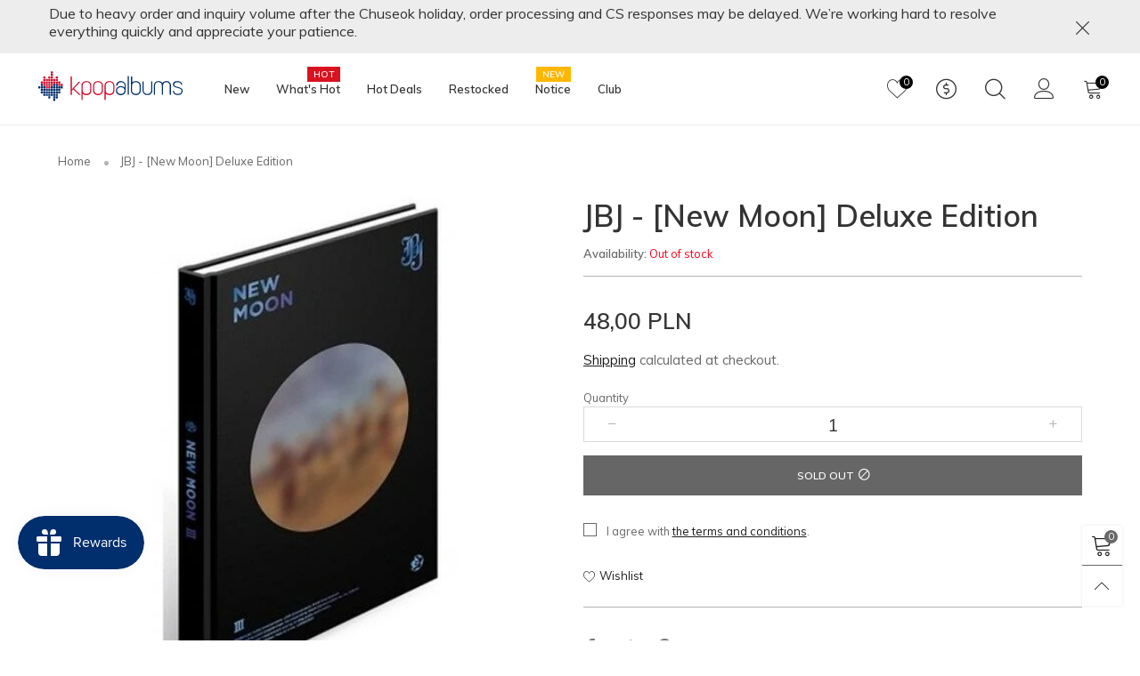

--- FILE ---
content_type: text/html; charset=utf-8
request_url: https://www.kpopalbums.com/en-pl/search?view=navigation
body_size: 777
content:
<div id="shopify-section-navigation" class="shopify-section index-section hidden-xs flex"><nav class="main-nav db h100" style="background-color: rgba(0,0,0,0);" id="nav_navigation" data-section-id="navigation" data-section-type="navigation"><ul class="no-gutter flex flex-wrap main-nav__list h100 flex-align-ver">
<li class="nav__item flex  h100" >
						<a title="New" href="/en-pl/collections/pre-order-main" class="nav__item__link">New
</a>
						<span class="nav__item__triangle hide"></span>
						<div class="nav__item__dropdown col-xs-12 hide" id="dropdown-1532918945277">
							<div class="row">
		</div></div></li><li class="nav__item flex  h100" >
						<a title="What&#39;s Hot" href="/en-pl/collections/best-selling-albums-of-the-week" class="nav__item__link">What&#39;s Hot
<span class="nav__item__label" style="color: #ffffff;background: #d9121f;">HOT</span></a>
						<span class="nav__item__triangle hide"></span>
						<div class="nav__item__dropdown col-xs-3 hide" id="dropdown-c3757cd9-4704-4fb3-9e8f-1a583fca0115">
							<div class="row">
		</div></div></li><li class="nav__item flex  h100" >
						<a title="Hot Deals" href="/en-pl/collections/hot-deals-1" class="nav__item__link">Hot Deals
</a>
						<span class="nav__item__triangle hide"></span>
						<div class="nav__item__dropdown col-xs-3 hide" id="dropdown-73d2f4cc-d6f2-4742-8806-e97cac5e37f4">
							<div class="row">
		</div></div></li><li class="nav__item flex  h100" >
						<a title="Restocked" href="/en-pl/collections/restocked-1" class="nav__item__link">Restocked
</a>
						<span class="nav__item__triangle hide"></span>
						<div class="nav__item__dropdown col-xs-3 hide" id="dropdown-66845f30-4f92-4d71-8f7a-51b03c52ab0f">
							<div class="row">
		</div></div></li><li class="nav__item flex  h100" >
						<a title="Notice" href="/en-pl/blogs/notice" class="nav__item__link">Notice
<span class="nav__item__label" style="color: #ffffff;background: #ffb700;">NEW</span></a>
						<span class="nav__item__triangle hide"></span>
						<div class="nav__item__dropdown col-xs-6 hide" id="dropdown-menu_item_parent_NEFWEp">
							<div class="row">
		</div></div></li><li class="nav__item flex  h100" >
						<a title="Club" href="https://club.kpopalbums.com" class="nav__item__link">Club
</a>
						<span class="nav__item__triangle hide"></span>
						<div class="nav__item__dropdown col-xs-6 hide" id="dropdown-ce42a038-3d05-4745-bccf-31575b58babe">
							<div class="row">		</div></div></li></ul></nav>
</div>